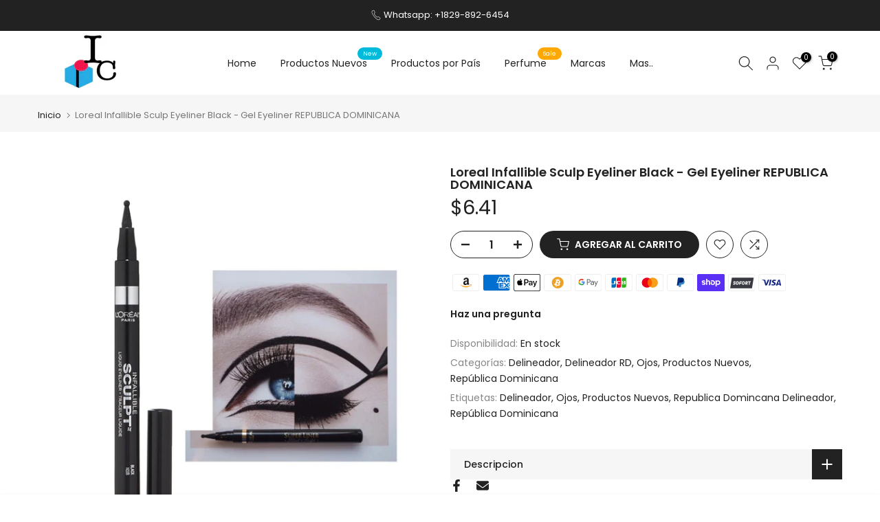

--- FILE ---
content_type: text/html; charset=utf-8
request_url: https://internationalcosmeticsus.com/products/copy-of-50-unidades-loreal-maybelline-la-color-revlon-kleancolor-nyx-ashley-covergirl-envio-gratis-republica-dominicana?view=a-configs
body_size: 5599
content:

<div id="theme-configs"><section id="shopify-section-template--15553333133371__main-qv" class="shopify-section t4s-section t4s-section-main t4s-section-main-product t4s_tp_flickity t4s-section-admn-fixed"><link href="//internationalcosmeticsus.com/cdn/shop/t/8/assets/pre_flickityt4s.min.css?v=80452565481494416591730321830" rel="stylesheet" type="text/css" media="all" />
  <link href="//internationalcosmeticsus.com/cdn/shop/t/8/assets/slider-settings.css?v=46721434436777892401730321831" rel="stylesheet" type="text/css" media="all" />
  <link href="//internationalcosmeticsus.com/cdn/shop/t/8/assets/main-product.css?v=134637357451055475961730321830" rel="stylesheet" type="text/css" media="all" />
  <link href="//internationalcosmeticsus.com/cdn/shop/t/8/assets/qv-product.css?v=61730956059818974521730321830" rel="stylesheet" type="text/css" media="all" />
  <style>.t4s-drawer[aria-hidden=false] { z-index: 2000; }</style>
  
  <div class="t4s-container- t4s-product-quick-view t4s-product-media__one_media_size t4s-product-thumb-size__">
    <div data-product-featured='{"id":"5096263286843", "disableSwatch":true, "media": false,"enableHistoryState": false, "formID": "#product-form-5096263286843template--15553333133371__main-qv", "removeSoldout":true, "changeVariantByImg":true, "isNoPick":false,"hasSoldoutUnavailable":false,"enable_zoom_click_mb":null,"main_click":"null","canMediaGroup":false,"isGrouped":false,"available":true, "customBadge":null, "customBadgeHandle":null,"dateStart":1610582420, "compare_at_price":0,"price":17500, "isPreoder":false, "showFirstMedia":false }' class="t4s-row t4s-row__product is-zoom-type__" data-t4s-zoom-main>
      <div class="t4s-col-md-6 t4s-col-12 t4s-col-item t4s-product__media-wrapper"><div data-product-single-media-group class="t4s-product__one_media t4s-pr">
                  <div data-t4s-gallery data-t4s-thumb-false data-main-media class="t4s-row t4s-g-0 t4s-product__media t4s_ratioadapt t4s_position_8 t4s_cover"><div data-product-single-media-wrapper data-main-slide class="t4s-col-12 t4s-col-item t4s-product__media-item " data-media-id="9462454124603" data-nt-media-id="template--15553333133371__main-qv-9462454124603" data-media-type="image" data-grname="" data-grpvl="">
	<div data-t4s-gallery--open class="t4s_ratio t4s-product__media is-pswp-disable" style="--aspect-ratioapt:1.1194029850746268;--mw-media:600px">
		<noscript><img src="//internationalcosmeticsus.com/cdn/shop/products/combo11_182fdb70-3cc7-4725-8884-c93928d6af56.jpg?v=1610582424&amp;width=720" alt="50 Unidades: L&#39;Oreal, Maybelline, LA Color, Kleancolor, NYX, Covergirl - internationalcosmeticsus" srcset="//internationalcosmeticsus.com/cdn/shop/products/combo11_182fdb70-3cc7-4725-8884-c93928d6af56.jpg?v=1610582424&amp;width=288 288w, //internationalcosmeticsus.com/cdn/shop/products/combo11_182fdb70-3cc7-4725-8884-c93928d6af56.jpg?v=1610582424&amp;width=576 576w" width="720" height="643" loading="lazy" class="t4s-img-noscript" sizes="(min-width: 1500px) 1500px, (min-width: 750px) calc((100vw - 11.5rem) / 2), calc(100vw - 4rem)"></noscript>
	   <img data-master="//internationalcosmeticsus.com/cdn/shop/products/combo11_182fdb70-3cc7-4725-8884-c93928d6af56.jpg?v=1610582424" class="lazyloadt4s t4s-lz--fadeIn" data-src="//internationalcosmeticsus.com/cdn/shop/products/combo11_182fdb70-3cc7-4725-8884-c93928d6af56.jpg?v=1610582424&width=1" data-widths="[100,200,400,600,700,800,900,1000,1200,1400,1600]" data-optimumx="2" data-sizes="auto" src="data:image/svg+xml,%3Csvg%20viewBox%3D%220%200%20600%20536%22%20xmlns%3D%22http%3A%2F%2Fwww.w3.org%2F2000%2Fsvg%22%3E%3C%2Fsvg%3E" width="600" height="536" alt="50 Unidades: L&#39;Oreal, Maybelline, LA Color, Kleancolor, NYX, Covergirl - internationalcosmeticsus">
	   <span class="lazyloadt4s-loader"></span>
	</div>
</div></div>
                  <div data-product-single-badge data-sort="sale,new,soldout,preOrder,custom" class="t4s-single-product-badge lazyloadt4s t4s-pa t4s-pe-none t4s-op-0" data-rendert4s="css://internationalcosmeticsus.com/cdn/shop/t/8/assets/single-pr-badge.css?v=8070179643820959801730321831"></div></div></div>
      <div data-t4s-zoom-info class="t4s-col-md-6 t4s-col-12 t4s-col-item t4s-product__info-wrapper t4s-pr">
        <div id="product-zoom-template--15553333133371__main-qv" class="t4s-product__zoom-wrapper"></div>
        <div id="ProductInfo-template--template--15553333133371__main-qv__main" data-t4s-scroll-me class="t4s-product__info-container t4s-op-0 t4s-current-scrollbar"><h1 class="t4s-product__title" style="--title-family:var(--font-family-1);--title-style:none;--title-size:16px;--title-weight:600;--title-line-height:1;--title-spacing:0px;--title-color:#222222;--title-color-hover:#56cfe1;" ><a href="/products/copy-of-50-unidades-loreal-maybelline-la-color-revlon-kleancolor-nyx-ashley-covergirl-envio-gratis-republica-dominicana">100 Unidades: L&#39;Oreal, Maybelline, LA Color, Revlon, Kleancolor, NYX, Ashley, Covergirl</a></h1><div class="t4s-product__price-review" style="--price-size:22px;--price-weight:400;--price-color:#696969;--price-sale-color:#ec0101;">
<div class="t4s-product-price"data-pr-price data-product-price data-saletype="0" >$175.00
</div><a href="#t4s-tab-reviewtemplate--15553333133371__main-qv" class="t4s-product__review t4s-d-inline-block"><div class="review-widget"><ryviu-widget-total reviews_data="" product_id="5096263286843" handle="copy-of-50-unidades-loreal-maybelline-la-color-revlon-kleancolor-nyx-ashley-covergirl-envio-gratis-republica-dominicana"></ryviu-widget-total></div></a></div><style>
                  product-description .t4s-hidden{
                    display:none;
                  }
                  product-description .t4s-product__description{
                    transition: all .25s ease;
                  }
                  product-description.is--less .t4s-rl-text{
                    display: block;
                  }
                  product-description.is--less .t4s-rm-text{
                    display: none;
                  }
                  product-description.is--less .t4s-full-des{
                    display: block;
                  }
                  product-description.is--less .t4s-short-des{
                    display: none;
                  }
                </style><div class="t4s-product-info__item t4s-product__description">
                      <div class="t4s-rte">
                        <p>Unidades: L'Oreal, Maybelline, Kleancolor,  Revlon. Puede incluir cualquiera de esas marcas. Las marcas no estaran necesariamente en porporciones iguales. Lip Glosses, Lip Sticks, Esmaltes de uña, Sombras, Polvos, Delineadores y mucho más...Todo en tonos variados. </p>
                      </div>
                    </div><script type="text/javascript">
                  // product description - readmore
                  class ProductDescription extends HTMLElement{
                    constructor(){
                      super();
                      this.lm_btn = this.querySelector('.t4s-pr-des-rm');
                      if(!this.lm_btn) return;
                      
                      this.lm_btn.addEventListener('click',()=>{
                        this.classList.toggle('is--less');
                      })
                    }
                  }
                  customElements.define('product-description',ProductDescription);
                </script><div class="t4s-product-form__variants is-no-pick__false is-payment-btn-true t4s-payment-button t4s-btn-color-dark  is-remove-soldout-true is-btn-full-width__false is-btn-atc-txt-3 is-btn-ck-txt-3 is--fist-ratio-false" style=" --wishlist-color: #222222;--wishlist-hover-color: #56cfe1;--wishlist-active-color: #e81e1e;--compare-color: #222222;--compare-hover-color: #56cfe1;--compare-active-color: #222222;" >
  <div data-callBackVariant id="t4s-callBackVariantproduct-form-5096263286843template--15553333133371__main-qv"><form method="post" action="/cart/add" id="product-form-5096263286843template--15553333133371__main-qv" accept-charset="UTF-8" class="t4s-form__product is--main-sticky" enctype="multipart/form-data" data-productid="5096263286843" novalidate="novalidate" data-type="add-to-cart-form" data-disable-swatch="true"><input type="hidden" name="form_type" value="product" /><input type="hidden" name="utf8" value="✓" /><shopify-payment-terms variant-id="34400782319675" shopify-meta="{&quot;type&quot;:&quot;product&quot;,&quot;currency_code&quot;:&quot;USD&quot;,&quot;country_code&quot;:&quot;US&quot;,&quot;variants&quot;:[{&quot;id&quot;:34400782319675,&quot;price_per_term&quot;:&quot;$43.75&quot;,&quot;full_price&quot;:&quot;$175.00&quot;,&quot;eligible&quot;:true,&quot;available&quot;:true,&quot;number_of_payment_terms&quot;:4}],&quot;min_price&quot;:&quot;$35.00&quot;,&quot;max_price&quot;:&quot;$30,000.00&quot;,&quot;financing_plans&quot;:[{&quot;min_price&quot;:&quot;$35.00&quot;,&quot;max_price&quot;:&quot;$49.99&quot;,&quot;terms&quot;:[{&quot;apr&quot;:0,&quot;loan_type&quot;:&quot;split_pay&quot;,&quot;installments_count&quot;:2}]},{&quot;min_price&quot;:&quot;$50.00&quot;,&quot;max_price&quot;:&quot;$149.99&quot;,&quot;terms&quot;:[{&quot;apr&quot;:0,&quot;loan_type&quot;:&quot;split_pay&quot;,&quot;installments_count&quot;:4},{&quot;apr&quot;:0,&quot;loan_type&quot;:&quot;interest&quot;,&quot;installments_count&quot;:3}]},{&quot;min_price&quot;:&quot;$50.00&quot;,&quot;max_price&quot;:&quot;$49.99&quot;,&quot;terms&quot;:[{&quot;apr&quot;:0,&quot;loan_type&quot;:&quot;split_pay&quot;,&quot;installments_count&quot;:4}]},{&quot;min_price&quot;:&quot;$150.00&quot;,&quot;max_price&quot;:&quot;$999.99&quot;,&quot;terms&quot;:[{&quot;apr&quot;:0,&quot;loan_type&quot;:&quot;split_pay&quot;,&quot;installments_count&quot;:4},{&quot;apr&quot;:0,&quot;loan_type&quot;:&quot;interest&quot;,&quot;installments_count&quot;:6}]},{&quot;min_price&quot;:&quot;$150.00&quot;,&quot;max_price&quot;:&quot;$999.99&quot;,&quot;terms&quot;:[{&quot;apr&quot;:0,&quot;loan_type&quot;:&quot;split_pay&quot;,&quot;installments_count&quot;:4},{&quot;apr&quot;:15,&quot;loan_type&quot;:&quot;interest&quot;,&quot;installments_count&quot;:3},{&quot;apr&quot;:15,&quot;loan_type&quot;:&quot;interest&quot;,&quot;installments_count&quot;:6},{&quot;apr&quot;:15,&quot;loan_type&quot;:&quot;interest&quot;,&quot;installments_count&quot;:12}]},{&quot;min_price&quot;:&quot;$1,000.00&quot;,&quot;max_price&quot;:&quot;$30,000.00&quot;,&quot;terms&quot;:[{&quot;apr&quot;:15,&quot;loan_type&quot;:&quot;interest&quot;,&quot;installments_count&quot;:3},{&quot;apr&quot;:15,&quot;loan_type&quot;:&quot;interest&quot;,&quot;installments_count&quot;:6},{&quot;apr&quot;:15,&quot;loan_type&quot;:&quot;interest&quot;,&quot;installments_count&quot;:12}]}],&quot;installments_buyer_prequalification_enabled&quot;:true,&quot;seller_id&quot;:563369}" ux-mode="iframe" show-new-buyer-incentive="false"></shopify-payment-terms><input name="id" value="34400782319675" type="hidden"><link href="//internationalcosmeticsus.com/cdn/shop/t/8/assets/button-style.css?v=14170491694111950561730321829" rel="stylesheet" type="text/css" media="all" />
      <link href="//internationalcosmeticsus.com/cdn/shop/t/8/assets/custom-effect.css?v=95852894293946033061730321829" rel="stylesheet" media="print" onload="this.media='all'"><div class="t4s-product-form__buttons" style="--pr-btn-round:40px;">
        <div class="t4s-d-flex t4s-flex-wrap"><div data-quantity-wrapper class="t4s-quantity-wrapper t4s-product-form__qty">
                <button data-quantity-selector data-decrease-qty type="button" class="t4s-quantity-selector is--minus"><svg focusable="false" class="icon icon--minus" viewBox="0 0 10 2" role="presentation"><path d="M10 0v2H0V0z" fill="currentColor"></path></svg></button>
                <input data-quantity-value type="number" class="t4s-quantity-input" step="1" min="1" max="198" name="quantity" value="1" size="4" pattern="[0-9]*" inputmode="numeric">
                <button data-quantity-selector data-increase-qty type="button" class="t4s-quantity-selector is--plus"><svg focusable="false" class="icon icon--plus" viewBox="0 0 10 10" role="presentation"><path d="M6 4h4v2H6v4H4V6H0V4h4V0h2v4z" fill="currentColor" fill-rule="evenodd"></path></svg></button>
              </div><!-- render t4s_wis_cp.liquid --><a href="/products/copy-of-50-unidades-loreal-maybelline-la-color-revlon-kleancolor-nyx-ashley-covergirl-envio-gratis-republica-dominicana" data-tooltip="top" data-id="5096263286843" rel="nofollow" class="t4s-product-form__btn t4s-pr-wishlist" data-action-wishlist><span class="t4s-svg-pr-icon"><svg viewBox="0 0 24 24"><use xlink:href="#t4s-icon-wis"></use></svg></span><span class="t4s-text-pr">Agregar a la lista de deseos</span></a><a href="/products/copy-of-50-unidades-loreal-maybelline-la-color-revlon-kleancolor-nyx-ashley-covergirl-envio-gratis-republica-dominicana" data-tooltip="top" data-id="5096263286843" data-handle="copy-of-50-unidades-loreal-maybelline-la-color-revlon-kleancolor-nyx-ashley-covergirl-envio-gratis-republica-dominicana" rel="nofollow" class="t4s-product-form__btn t4s-pr-compare" data-action-compare><span class="t4s-svg-pr-icon"><svg class="t4s-svg-cp" viewBox="0 0 24 24"><use xlink:href="#t4s-icon-cp"></use></svg></span><span class="t4s-text-pr">Comparar</span></a><button data-animation-atc='{ "ani":"t4s-ani-tada","time":6000 }' type="submit" name="add" data-atc-form class="t4s-product-form__submit t4s-btn t4s-btn-base t4s-btn-style-default t4s-btn-color-primary t4s-w-100 t4s-justify-content-center  t4s-btn-effect-sweep-to-bottom t4s-btn-loading__svg"><span class="t4s-btn-atc_text">Agregar al carrito</span>
              <span class="t4s-loading__spinner" hidden>
                <svg width="16" height="16" hidden class="t4s-svg-spinner" focusable="false" role="presentation" viewBox="0 0 66 66" xmlns="http://www.w3.org/2000/svg"><circle class="t4s-path" fill="none" stroke-width="6" cx="33" cy="33" r="30"></circle></svg>
              </span>
            </button></div><div data-shopify="payment-button" class="shopify-payment-button"> <shopify-accelerated-checkout recommended="{&quot;supports_subs&quot;:true,&quot;supports_def_opts&quot;:false,&quot;name&quot;:&quot;shop_pay&quot;,&quot;wallet_params&quot;:{&quot;shopId&quot;:37404639291,&quot;merchantName&quot;:&quot;internationalcosmeticsus&quot;,&quot;personalized&quot;:true}}" fallback="{&quot;supports_subs&quot;:true,&quot;supports_def_opts&quot;:true,&quot;name&quot;:&quot;buy_it_now&quot;,&quot;wallet_params&quot;:{}}" access-token="fa3341493c41ea3c1786c20eed961017" buyer-country="US" buyer-locale="es" buyer-currency="USD" variant-params="[{&quot;id&quot;:34400782319675,&quot;requiresShipping&quot;:true}]" shop-id="37404639291" enabled-flags="[&quot;ae0f5bf6&quot;]" > <div class="shopify-payment-button__button" role="button" disabled aria-hidden="true" style="background-color: transparent; border: none"> <div class="shopify-payment-button__skeleton">&nbsp;</div> </div> <div class="shopify-payment-button__more-options shopify-payment-button__skeleton" role="button" disabled aria-hidden="true">&nbsp;</div> </shopify-accelerated-checkout> <small id="shopify-buyer-consent" class="hidden" aria-hidden="true" data-consent-type="subscription"> Este artículo es una compra recurrente o diferida. Al continuar, acepto la <span id="shopify-subscription-policy-button">política de cancelación</span> y autorizo a realizar cargos en mi forma de pago según los precios, la frecuencia y las fechas indicadas en esta página hasta que se prepare mi pedido o yo lo cancele, si está permitido. </small> </div><button data-class="t4s-mfp-btn-close-inline" data-id="t4s-pr-popup__notify-stock" data-storageid="notify-stock34400782319675" data-mfp-src data-open-mfp-ajax class="t4s-pr__notify-stock" type="button" data-notify-stock-btn data-variant-id="34400782319675" data-root-url="/" style="display: none">Notifícame cuando esté disponible</button></div><input type="hidden" name="product-id" value="5096263286843" /><input type="hidden" name="section-id" value="template--15553333133371__main-qv" /></form><link href="//internationalcosmeticsus.com/cdn/shop/t/8/assets/ani-atc.min.css?v=133055140748028101731730321829" rel="stylesheet" media="print" onload="this.media='all'"></div>
</div><div class="t4s-extra-link" ><a class="t4s-ch" data-no-instant rel="nofollow" href="/products/copy-of-50-unidades-loreal-maybelline-la-color-revlon-kleancolor-nyx-ashley-covergirl-envio-gratis-republica-dominicana" data-class="t4s-mfp-btn-close-inline" data-id="t4s-pr-popup__contact" data-storageid="contact_product5096263286843" data-open-mfp-ajax data-style="max-width:570px" data-mfp-src="/products/copy-of-50-unidades-loreal-maybelline-la-color-revlon-kleancolor-nyx-ashley-covergirl-envio-gratis-republica-dominicana/?section_id=ajax_popup" data-phone='true'>Haz una pregunta</a></div><div class="t4s-product_meta" ><div class="t4s-sku-wrapper t4s-dn" data-product-sku>SKU: <span class="t4s-productMeta__value t4s-sku-value t4s-csecondary" data-product__sku-number></span></div><div data-product-available class="t4s-available-wrapper">Disponibilidad: <span class="t4s-productMeta__value t4s-available-value">
                    <span data-available-status class="t4s-available-status t4s-csecondary t4s-dib ">
                      <span data-instock-status class="">En stock</span>
                      <span data-preorder-status class="t4s-dn">Preorden</span>
                    </span>
                    <span data-soldout-status class="t4s-soldout-status t4s-csecondary t4s-dib t4s-dn">Agotado</span>
                    </span></div><div class="t4s-collections-wrapper">Categorías:
                    <a class="t4s-dib" href="/collections/combos-1">Combos</a> <a class="t4s-dib" href="/collections/kleancolor">Kleancolor</a> <a class="t4s-dib" href="/collections/la-color">LA Color</a> <a class="t4s-dib" href="/collections/loreal">Loreal</a> <a class="t4s-dib" href="/collections/maybelline">Maybelline</a> <a class="t4s-dib" href="/collections/nyx">NYX</a> <a class="t4s-dib" href="/collections/republica-dominicana">República Dominicana</a> </div><div class="t4s-tags-wrapper">Etiquetas:
                        <a class="t4s-dib" href="/collections/combos-1/combos">Combos</a> <a class="t4s-dib" href="/collections/combos-1/kleancolor">Kleancolor</a> <a class="t4s-dib" href="/collections/combos-1/la-color">LA Color</a> <a class="t4s-dib" href="/collections/combos-1/loreal">Loreal</a> <a class="t4s-dib" href="/collections/combos-1/maybelline">Maybelline</a> <a class="t4s-dib" href="/collections/combos-1/nyx">NYX</a> <a class="t4s-dib" href="/collections/combos-1/republica-dominicana">República Dominicana</a> <a class="t4s-dib" href="/collections/combos-1/revlon">Revlon</a> </div></div><div class="t4s-product_social-share t4s-text-start" ><link href="//internationalcosmeticsus.com/cdn/shop/t/8/assets/icon-social.css?v=76950054417889237641730321830" rel="stylesheet" type="text/css" media="all" />
                  <div class="t4s-product__social t4s-socials-block t4s-setts-color-true social-main-qv-6" style="--cl:#222222;--bg-cl:#56cfe1;--mgb: px;--mgb-mb: px; --bd-radius:0px;"><div class="t4s-socials t4s-socials-style-1 t4s-socials-size-extra_small t4s-setts-color-true t4s-row t4s-gx-md-20 t4s-gy-md-5 t4s-gx-6 t4s-gy-2"><div class="t4s-col-item t4s-col-auto">
     <a title='Compartir en Facebook' data-no-instant rel="noopener noreferrer nofollow" href="https://www.facebook.com/sharer/sharer.php?u=https://internationalcosmeticsus.com/products/copy-of-50-unidades-loreal-maybelline-la-color-revlon-kleancolor-nyx-ashley-covergirl-envio-gratis-republica-dominicana" target="_blank" class="facebook" data-tooltip="top"><svg class=" t4s-icon-facebook" role="presentation" viewBox="0 0 320 512"><path d="M279.14 288l14.22-92.66h-88.91v-60.13c0-25.35 12.42-50.06 52.24-50.06h40.42V6.26S260.43 0 225.36 0c-73.22 0-121.08 44.38-121.08 124.72v70.62H22.89V288h81.39v224h100.17V288z"/></svg></a>
    </div><div class="t4s-col-item t4s-col-auto">
          <a title='Compartir por correo electrónico' data-no-instant rel="noopener noreferrer nofollow" href="mailto:?subject=100%20Unidades:%20L'Oreal,%20Maybelline,%20LA%20Color,%20Revlon,%20Kleancolor,%20NYX,%20Ashley,%20Covergirl&amp;body=https://internationalcosmeticsus.com/products/copy-of-50-unidades-loreal-maybelline-la-color-revlon-kleancolor-nyx-ashley-covergirl-envio-gratis-republica-dominicana" target="_blank" class="email" data-tooltip="top"><svg class=" t4s-icon-mail" role="presentation" viewBox="0 0 512 512"><path d="M464 64C490.5 64 512 85.49 512 112C512 127.1 504.9 141.3 492.8 150.4L275.2 313.6C263.8 322.1 248.2 322.1 236.8 313.6L19.2 150.4C7.113 141.3 0 127.1 0 112C0 85.49 21.49 64 48 64H464zM217.6 339.2C240.4 356.3 271.6 356.3 294.4 339.2L512 176V384C512 419.3 483.3 448 448 448H64C28.65 448 0 419.3 0 384V176L217.6 339.2z"/></svg></a>
        </div></div>

</div></div></div>
      </div>
    </div> 
  </div></section><section id="shopify-section-template--15553333133371__main-qs" class="shopify-section t4s-section t4s-section-main t4s-section-main-product t4s-section-admn-fixed"><link href="//internationalcosmeticsus.com/cdn/shop/t/8/assets/qs-product.css?v=28443009901869432391730321830" rel="stylesheet" type="text/css" media="all" />

<div class="t4s-product-quick-shop" data-product-featured='{"id":"5096263286843", "isQuickShopForm": true, "disableSwatch":true, "media": false,"enableHistoryState": false, "formID": "#product-form-5096263286843template--15553333133371__main-qs", "removeSoldout":true, "changeVariantByImg":true, "isNoPick":false,"hasSoldoutUnavailable":false,"enable_zoom_click_mb":false,"main_click":"none","canMediaGroup":false,"isGrouped":false,"hasIsotope":false,"available":true, "customBadge":null, "customBadgeHandle":null,"dateStart":1610582420, "compare_at_price":0,"price":17500, "isPreoder":false }'>
    <div class="t4s-product-qs-inner"><h1 class="t4s-product-qs__title" style="--title-family:var(--font-family-1);--title-style:none;--title-size:16px;--title-weight:600;--title-line-height:1;--title-spacing:0px;--title-color:#222222;--title-color-hover:#56cfe1;" ><a href="/products/copy-of-50-unidades-loreal-maybelline-la-color-revlon-kleancolor-nyx-ashley-covergirl-envio-gratis-republica-dominicana">100 Unidades: L'Oreal, Maybelline, LA Color, Revlon, Kleancolor, NYX, Ashley, Covergirl</a></h1><div class="t4s-product-qs__price" style="--price-size:22px;--price-weight:400;--price-color:#696969;--price-sale-color:#ec0101;">
<div class="t4s-product-price"data-pr-price data-product-price data-saletype="2" >$175.00
</div></div><div class="t4s-product-form__variants is-no-pick__false is-payment-btn-true t4s-payment-button t4s-btn-color-dark  is-remove-soldout-true is-btn-full-width__ is-btn-atc-txt-3 is-btn-ck-txt-3 is--fist-ratio-false" style=" --wishlist-color: #222222;--wishlist-hover-color: #56cfe1;--wishlist-active-color: #e81e1e;--compare-color: #222222;--compare-hover-color: #56cfe1;--compare-active-color: #222222;" >
  <div data-callBackVariant id="t4s-callBackVariantproduct-form-5096263286843template--15553333133371__main-qs"><form method="post" action="/cart/add" id="product-form-5096263286843template--15553333133371__main-qs" accept-charset="UTF-8" class="t4s-form__product is--main-sticky" enctype="multipart/form-data" data-productid="5096263286843" novalidate="novalidate" data-type="add-to-cart-form" data-disable-swatch="true"><input type="hidden" name="form_type" value="product" /><input type="hidden" name="utf8" value="✓" /><shopify-payment-terms variant-id="34400782319675" shopify-meta="{&quot;type&quot;:&quot;product&quot;,&quot;currency_code&quot;:&quot;USD&quot;,&quot;country_code&quot;:&quot;US&quot;,&quot;variants&quot;:[{&quot;id&quot;:34400782319675,&quot;price_per_term&quot;:&quot;$43.75&quot;,&quot;full_price&quot;:&quot;$175.00&quot;,&quot;eligible&quot;:true,&quot;available&quot;:true,&quot;number_of_payment_terms&quot;:4}],&quot;min_price&quot;:&quot;$35.00&quot;,&quot;max_price&quot;:&quot;$30,000.00&quot;,&quot;financing_plans&quot;:[{&quot;min_price&quot;:&quot;$35.00&quot;,&quot;max_price&quot;:&quot;$49.99&quot;,&quot;terms&quot;:[{&quot;apr&quot;:0,&quot;loan_type&quot;:&quot;split_pay&quot;,&quot;installments_count&quot;:2}]},{&quot;min_price&quot;:&quot;$50.00&quot;,&quot;max_price&quot;:&quot;$149.99&quot;,&quot;terms&quot;:[{&quot;apr&quot;:0,&quot;loan_type&quot;:&quot;split_pay&quot;,&quot;installments_count&quot;:4},{&quot;apr&quot;:0,&quot;loan_type&quot;:&quot;interest&quot;,&quot;installments_count&quot;:3}]},{&quot;min_price&quot;:&quot;$50.00&quot;,&quot;max_price&quot;:&quot;$49.99&quot;,&quot;terms&quot;:[{&quot;apr&quot;:0,&quot;loan_type&quot;:&quot;split_pay&quot;,&quot;installments_count&quot;:4}]},{&quot;min_price&quot;:&quot;$150.00&quot;,&quot;max_price&quot;:&quot;$999.99&quot;,&quot;terms&quot;:[{&quot;apr&quot;:0,&quot;loan_type&quot;:&quot;split_pay&quot;,&quot;installments_count&quot;:4},{&quot;apr&quot;:0,&quot;loan_type&quot;:&quot;interest&quot;,&quot;installments_count&quot;:6}]},{&quot;min_price&quot;:&quot;$150.00&quot;,&quot;max_price&quot;:&quot;$999.99&quot;,&quot;terms&quot;:[{&quot;apr&quot;:0,&quot;loan_type&quot;:&quot;split_pay&quot;,&quot;installments_count&quot;:4},{&quot;apr&quot;:15,&quot;loan_type&quot;:&quot;interest&quot;,&quot;installments_count&quot;:3},{&quot;apr&quot;:15,&quot;loan_type&quot;:&quot;interest&quot;,&quot;installments_count&quot;:6},{&quot;apr&quot;:15,&quot;loan_type&quot;:&quot;interest&quot;,&quot;installments_count&quot;:12}]},{&quot;min_price&quot;:&quot;$1,000.00&quot;,&quot;max_price&quot;:&quot;$30,000.00&quot;,&quot;terms&quot;:[{&quot;apr&quot;:15,&quot;loan_type&quot;:&quot;interest&quot;,&quot;installments_count&quot;:3},{&quot;apr&quot;:15,&quot;loan_type&quot;:&quot;interest&quot;,&quot;installments_count&quot;:6},{&quot;apr&quot;:15,&quot;loan_type&quot;:&quot;interest&quot;,&quot;installments_count&quot;:12}]}],&quot;installments_buyer_prequalification_enabled&quot;:true,&quot;seller_id&quot;:563369}" ux-mode="iframe" show-new-buyer-incentive="false"></shopify-payment-terms><input name="id" value="34400782319675" type="hidden"><link href="//internationalcosmeticsus.com/cdn/shop/t/8/assets/button-style.css?v=14170491694111950561730321829" rel="stylesheet" type="text/css" media="all" />
      <link href="//internationalcosmeticsus.com/cdn/shop/t/8/assets/custom-effect.css?v=95852894293946033061730321829" rel="stylesheet" media="print" onload="this.media='all'"><div class="t4s-product-form__buttons" style="--pr-btn-round:40px;">
        <div class="t4s-d-flex t4s-flex-wrap"><div data-quantity-wrapper class="t4s-quantity-wrapper t4s-product-form__qty">
                <button data-quantity-selector data-decrease-qty type="button" class="t4s-quantity-selector is--minus"><svg focusable="false" class="icon icon--minus" viewBox="0 0 10 2" role="presentation"><path d="M10 0v2H0V0z" fill="currentColor"></path></svg></button>
                <input data-quantity-value type="number" class="t4s-quantity-input" step="1" min="1" max="198" name="quantity" value="1" size="4" pattern="[0-9]*" inputmode="numeric">
                <button data-quantity-selector data-increase-qty type="button" class="t4s-quantity-selector is--plus"><svg focusable="false" class="icon icon--plus" viewBox="0 0 10 10" role="presentation"><path d="M6 4h4v2H6v4H4V6H0V4h4V0h2v4z" fill="currentColor" fill-rule="evenodd"></path></svg></button>
              </div><!-- render t4s_wis_cp.liquid --><a href="/products/copy-of-50-unidades-loreal-maybelline-la-color-revlon-kleancolor-nyx-ashley-covergirl-envio-gratis-republica-dominicana" data-tooltip="top" data-id="5096263286843" rel="nofollow" class="t4s-product-form__btn t4s-pr-wishlist" data-action-wishlist><span class="t4s-svg-pr-icon"><svg viewBox="0 0 24 24"><use xlink:href="#t4s-icon-wis"></use></svg></span><span class="t4s-text-pr">Agregar a la lista de deseos</span></a><a href="/products/copy-of-50-unidades-loreal-maybelline-la-color-revlon-kleancolor-nyx-ashley-covergirl-envio-gratis-republica-dominicana" data-tooltip="top" data-id="5096263286843" data-handle="copy-of-50-unidades-loreal-maybelline-la-color-revlon-kleancolor-nyx-ashley-covergirl-envio-gratis-republica-dominicana" rel="nofollow" class="t4s-product-form__btn t4s-pr-compare" data-action-compare><span class="t4s-svg-pr-icon"><svg class="t4s-svg-cp" viewBox="0 0 24 24"><use xlink:href="#t4s-icon-cp"></use></svg></span><span class="t4s-text-pr">Comparar</span></a><button data-animation-atc='{ "ani":"t4s-ani-shake","time":3000 }' type="submit" name="add" data-atc-form class="t4s-product-form__submit t4s-btn t4s-btn-base t4s-btn-style-default t4s-btn-color-primary t4s-w-100 t4s-justify-content-center  t4s-btn-effect-sweep-to-top t4s-btn-loading__svg"><span class="t4s-btn-atc_text">Agregar al carrito</span>
              <span class="t4s-loading__spinner" hidden>
                <svg width="16" height="16" hidden class="t4s-svg-spinner" focusable="false" role="presentation" viewBox="0 0 66 66" xmlns="http://www.w3.org/2000/svg"><circle class="t4s-path" fill="none" stroke-width="6" cx="33" cy="33" r="30"></circle></svg>
              </span>
            </button></div><div data-shopify="payment-button" class="shopify-payment-button"> <shopify-accelerated-checkout recommended="{&quot;supports_subs&quot;:true,&quot;supports_def_opts&quot;:false,&quot;name&quot;:&quot;shop_pay&quot;,&quot;wallet_params&quot;:{&quot;shopId&quot;:37404639291,&quot;merchantName&quot;:&quot;internationalcosmeticsus&quot;,&quot;personalized&quot;:true}}" fallback="{&quot;supports_subs&quot;:true,&quot;supports_def_opts&quot;:true,&quot;name&quot;:&quot;buy_it_now&quot;,&quot;wallet_params&quot;:{}}" access-token="fa3341493c41ea3c1786c20eed961017" buyer-country="US" buyer-locale="es" buyer-currency="USD" variant-params="[{&quot;id&quot;:34400782319675,&quot;requiresShipping&quot;:true}]" shop-id="37404639291" enabled-flags="[&quot;ae0f5bf6&quot;]" > <div class="shopify-payment-button__button" role="button" disabled aria-hidden="true" style="background-color: transparent; border: none"> <div class="shopify-payment-button__skeleton">&nbsp;</div> </div> <div class="shopify-payment-button__more-options shopify-payment-button__skeleton" role="button" disabled aria-hidden="true">&nbsp;</div> </shopify-accelerated-checkout> <small id="shopify-buyer-consent" class="hidden" aria-hidden="true" data-consent-type="subscription"> Este artículo es una compra recurrente o diferida. Al continuar, acepto la <span id="shopify-subscription-policy-button">política de cancelación</span> y autorizo a realizar cargos en mi forma de pago según los precios, la frecuencia y las fechas indicadas en esta página hasta que se prepare mi pedido o yo lo cancele, si está permitido. </small> </div><button data-class="t4s-mfp-btn-close-inline" data-id="t4s-pr-popup__notify-stock" data-storageid="notify-stock34400782319675" data-mfp-src data-open-mfp-ajax class="t4s-pr__notify-stock" type="button" data-notify-stock-btn data-variant-id="34400782319675" data-root-url="/" style="display: none">Notifícame cuando esté disponible</button></div><input type="hidden" name="product-id" value="5096263286843" /><input type="hidden" name="section-id" value="template--15553333133371__main-qs" /></form><link href="//internationalcosmeticsus.com/cdn/shop/t/8/assets/ani-atc.min.css?v=133055140748028101731730321829" rel="stylesheet" media="print" onload="this.media='all'"></div>
</div></div>
</div></section></div>


--- FILE ---
content_type: text/html; charset=utf-8
request_url: https://internationalcosmeticsus.com/?section_id=search-hidden
body_size: 1501
content:
<div id="shopify-section-search-hidden" class="shopify-section"><div class="t4s-drawer__header">
    <span class="is--login" aria-hidden="false">Busca en nuestro sitio</span>
    <button class="t4s-drawer__close" data-drawer-close aria-label="Cerrar búsqueda"><svg class="t4s-iconsvg-close" role="presentation" viewBox="0 0 16 14"><path d="M15 0L1 14m14 0L1 0" stroke="currentColor" fill="none" fill-rule="evenodd"></path></svg></button>
  </div>
  <form data-frm-search action="/search" method="get" class="t4s-mini-search__frm t4s-pr" role="search"><div class="t4s-mini-search__btns t4s-pr t4s-oh">
       <input type="hidden" name="resources[options][fields]" value="title,product_type,variants.title,vendor,variants.sku,tag">
      <input data-input-search class="t4s-mini-search__input" autocomplete="off" type="text" name="q" placeholder="Buscar">
      <button data-submit-search class="t4s-mini-search__submit t4s-btn-loading__svg" type="submit">
        <svg class="t4s-btn-op0" viewBox="0 0 18 19" width="16"><path fill-rule="evenodd" clip-rule="evenodd" d="M11.03 11.68A5.784 5.784 0 112.85 3.5a5.784 5.784 0 018.18 8.18zm.26 1.12a6.78 6.78 0 11.72-.7l5.4 5.4a.5.5 0 11-.71.7l-5.41-5.4z" fill="currentColor"></path></svg>
        <div class="t4s-loading__spinner t4s-dn">
          <svg width="16" height="16" aria-hidden="true" focusable="false" role="presentation" class="t4s-svg__spinner" viewBox="0 0 66 66" xmlns="http://www.w3.org/2000/svg"><circle class="t4s-path" fill="none" stroke-width="6" cx="33" cy="33" r="30"></circle></svg>
        </div>
      </button>
    </div><div data-listsuggest-search data-listKey class="t4s-mini-search__keys"></div>
  </form><div data-title-search class="t4s-mini-search__title">¿Necesitas inspiración?</div><div class="t4s-drawer__content">
    <div class="t4s-drawer__main">
      <div data-t4s-scroll-me class="t4s-drawer__scroll t4s-current-scrollbar">

        <div data-skeleton-search class="t4s-skeleton_wrap t4s-dn"><div class="t4s-row t4s-space-item-inner">
            <div class="t4s-col-auto t4s-col-item t4s-widget_img_pr"><div class="t4s-skeleton_img"></div></div>
            <div class="t4s-col t4s-col-item t4s-widget_if_pr"><div class="t4s-skeleton_txt1"></div><div class="t4s-skeleton_txt2"></div></div>
          </div><div class="t4s-row t4s-space-item-inner">
            <div class="t4s-col-auto t4s-col-item t4s-widget_img_pr"><div class="t4s-skeleton_img"></div></div>
            <div class="t4s-col t4s-col-item t4s-widget_if_pr"><div class="t4s-skeleton_txt1"></div><div class="t4s-skeleton_txt2"></div></div>
          </div><div class="t4s-row t4s-space-item-inner">
            <div class="t4s-col-auto t4s-col-item t4s-widget_img_pr"><div class="t4s-skeleton_img"></div></div>
            <div class="t4s-col t4s-col-item t4s-widget_if_pr"><div class="t4s-skeleton_txt1"></div><div class="t4s-skeleton_txt2"></div></div>
          </div><div class="t4s-row t4s-space-item-inner">
            <div class="t4s-col-auto t4s-col-item t4s-widget_img_pr"><div class="t4s-skeleton_img"></div></div>
            <div class="t4s-col t4s-col-item t4s-widget_if_pr"><div class="t4s-skeleton_txt1"></div><div class="t4s-skeleton_txt2"></div></div>
          </div></div>
        <div data-results-search class="t4s-mini-search__content t4s_ratioadapt"><div class="t4s-row t4s-space-item-inner t4s-widget__pr">
	<div class="t4s-col-item t4s-col t4s-widget_img_pr"><a class="t4s-d-block t4s-pr t4s-oh t4s_ratio t4s-bg-11" href="/products/copy-of-nabi-long-lasting-eyebrow-gel-a-prueba-de-agua-republica-dominicana" style="background: url(//internationalcosmeticsus.com/cdn/shop/files/Beauty_Creations_Gel_Eyebrow_A_Prueba_de_Agua_Republica_Dominicana.jpg?v=1738098666&width=1);--aspect-ratioapt: 1.0">
				<img class="lazyloadt4s" data-src="//internationalcosmeticsus.com/cdn/shop/files/Beauty_Creations_Gel_Eyebrow_A_Prueba_de_Agua_Republica_Dominicana.jpg?v=1738098666&width=1" data-widths="[100,200,400,600,700]" data-optimumx="2" data-sizes="auto" src="[data-uri]" width="2048" height="2048" alt="Beauty Creations Gel Eyebrow  &quot;A Prueba de Agua&quot; Republica Dominicana">
			</a></div>
	<div class="t4s-col-item t4s-col t4s-widget_if_pr">
		<a href="/products/copy-of-nabi-long-lasting-eyebrow-gel-a-prueba-de-agua-republica-dominicana" class="t4s-d-block t4s-widget__pr-title">Beauty Creations Gel Eyebrow  "A Prueba de Agua" Republica Dominicana</a><div class="t4s-widget__pr-price"data-pr-price>$3.33
</div></div>
</div>
 <div class="t4s-row t4s-space-item-inner t4s-widget__pr">
	<div class="t4s-col-item t4s-col t4s-widget_img_pr"><a class="t4s-d-block t4s-pr t4s-oh t4s_ratio t4s-bg-11" href="/products/copy-of-prolux-eyebrow-cejas-powder-gel-usa-puerto-rico" style="background: url(//internationalcosmeticsus.com/cdn/shop/files/Prolux_Eyebrow_CEJAS_Powder_Gel_-_Tienda_Santo_Domingo.jpg?v=1738098753&width=1);--aspect-ratioapt: 1.0">
				<img class="lazyloadt4s" data-src="//internationalcosmeticsus.com/cdn/shop/files/Prolux_Eyebrow_CEJAS_Powder_Gel_-_Tienda_Santo_Domingo.jpg?v=1738098753&width=1" data-widths="[100,200,400,600,700]" data-optimumx="2" data-sizes="auto" src="[data-uri]" width="2048" height="2048" alt="Prolux Eyebrow ( CEJAS) Powder &amp; Gel - Tienda Santo Domingo">
			</a></div>
	<div class="t4s-col-item t4s-col t4s-widget_if_pr">
		<a href="/products/copy-of-prolux-eyebrow-cejas-powder-gel-usa-puerto-rico" class="t4s-d-block t4s-widget__pr-title">Prolux Eyebrow ( CEJAS) Powder & Gel - Tienda Santo Domingo</a><div class="t4s-widget__pr-price"data-pr-price>$5.72
</div></div>
</div>
 <div class="t4s-row t4s-space-item-inner t4s-widget__pr">
	<div class="t4s-col-item t4s-col t4s-widget_img_pr"><a class="t4s-d-block t4s-pr t4s-oh t4s_ratio t4s-bg-11" href="/products/prolux-eyebrow-powder-gel-republica-dominicana" style="background: url(//internationalcosmeticsus.com/cdn/shop/files/Prolux_Eyebrow_CEJAS_Powder_Gel_-_USA_PUERTO_RICO.jpg?v=1738102519&width=1);--aspect-ratioapt: 1.0">
				<img class="lazyloadt4s" data-src="//internationalcosmeticsus.com/cdn/shop/files/Prolux_Eyebrow_CEJAS_Powder_Gel_-_USA_PUERTO_RICO.jpg?v=1738102519&width=1" data-widths="[100,200,400,600,700]" data-optimumx="2" data-sizes="auto" src="[data-uri]" width="2048" height="2048" alt="Prolux Eyebrow ( CEJAS) Powder &amp; Gel - USA &amp; PUERTO RICO">
			</a></div>
	<div class="t4s-col-item t4s-col t4s-widget_if_pr">
		<a href="/products/prolux-eyebrow-powder-gel-republica-dominicana" class="t4s-d-block t4s-widget__pr-title">Prolux Eyebrow ( CEJAS) Powder & Gel - USA & PUERTO RICO</a><div class="t4s-widget__pr-price"data-pr-price>$2.99
</div></div>
</div>
 <div class="t4s-row t4s-space-item-inner t4s-widget__pr">
	<div class="t4s-col-item t4s-col t4s-widget_img_pr"><a class="t4s-d-block t4s-pr t4s-oh t4s_ratio t4s-bg-11" href="/products/nabi-long-lasting-eyebrow-gel-3-unidades" style="background: url(//internationalcosmeticsus.com/cdn/shop/files/Nabi_Long_Lasting_Eyebrow_Gel_A_Prueba_de_Agua_REPUBLICA_DOMINICANA.jpg?v=1738098836&width=1);--aspect-ratioapt: 1.0">
				<img class="lazyloadt4s" data-src="//internationalcosmeticsus.com/cdn/shop/files/Nabi_Long_Lasting_Eyebrow_Gel_A_Prueba_de_Agua_REPUBLICA_DOMINICANA.jpg?v=1738098836&width=1" data-widths="[100,200,400,600,700]" data-optimumx="2" data-sizes="auto" src="[data-uri]" width="2048" height="2048" alt="Nabi Long Lasting Eyebrow Gel &quot;A Prueba de Agua&quot; REPUBLICA DOMINICANA">
			</a></div>
	<div class="t4s-col-item t4s-col t4s-widget_if_pr">
		<a href="/products/nabi-long-lasting-eyebrow-gel-3-unidades" class="t4s-d-block t4s-widget__pr-title">Nabi Long Lasting Eyebrow Gel "A Prueba de Agua" REPUBLICA DOMINICANA</a><div class="t4s-widget__pr-price"data-pr-price>$3.28
</div></div>
</div>
 <div class="t4s-row t4s-space-item-inner t4s-widget__pr">
	<div class="t4s-col-item t4s-col t4s-widget_img_pr"><a class="t4s-d-block t4s-pr t4s-oh t4s_ratio t4s-bg-11" href="/products/copy-of-yaticai-5-pcs-brush-set-colores-surtidos" style="background: url(//internationalcosmeticsus.com/cdn/shop/files/Sassi_Eyelash_Glue_Clear_-_Ashesivo_para_Pestanas_-_PUERTO_RICO.jpg?v=1738102599&width=1);--aspect-ratioapt: 1.0">
				<img class="lazyloadt4s" data-src="//internationalcosmeticsus.com/cdn/shop/files/Sassi_Eyelash_Glue_Clear_-_Ashesivo_para_Pestanas_-_PUERTO_RICO.jpg?v=1738102599&width=1" data-widths="[100,200,400,600,700]" data-optimumx="2" data-sizes="auto" src="[data-uri]" width="2048" height="2048" alt="Sassi Eyelash Glue Clear - Ashesivo para Pestanas - PUERTO RICO">
			</a></div>
	<div class="t4s-col-item t4s-col t4s-widget_if_pr">
		<a href="/products/copy-of-yaticai-5-pcs-brush-set-colores-surtidos" class="t4s-d-block t4s-widget__pr-title">Sassi Eyelash Glue Clear - Ashesivo para Pestanas - PUERTO RICO</a><div class="t4s-widget__pr-price"data-pr-price>$1.00
</div></div>
</div>
 <div class="t4s-results-others t4s_ratioadapt lazyloadt4s" data-rendert4s='/search?q=&type=article,page&section_id=search-others'></div></div>
      </div>
    </div><div data-viewAll-search class="t4s-drawer__bottom">
          <a href="/collections/cejas-1" class="t4s-mini-search__viewAll t4s-d-block">Ver Todo <svg width="16" xmlns="http://www.w3.org/2000/svg" viewBox="0 0 32 32"><path d="M 18.71875 6.78125 L 17.28125 8.21875 L 24.0625 15 L 4 15 L 4 17 L 24.0625 17 L 17.28125 23.78125 L 18.71875 25.21875 L 27.21875 16.71875 L 27.90625 16 L 27.21875 15.28125 Z"/></svg></a>
        </div></div></div>